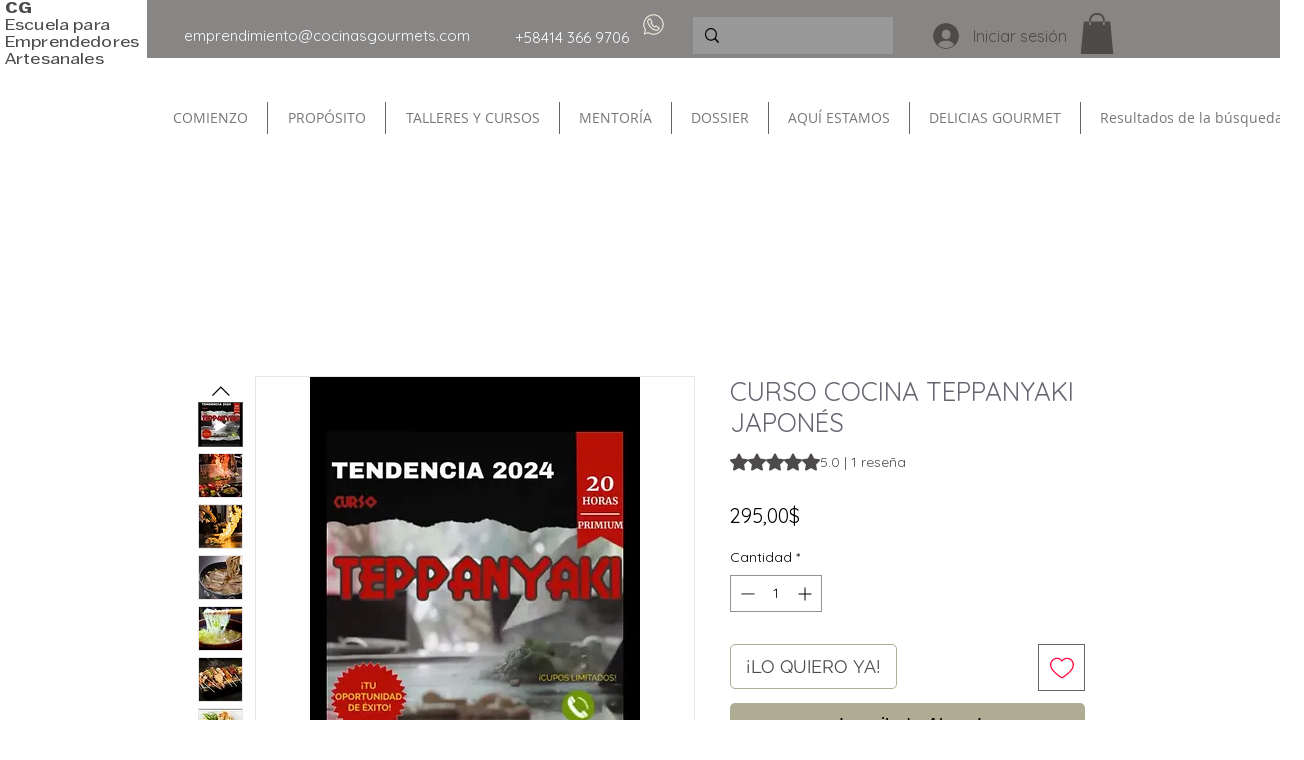

--- FILE ---
content_type: text/html; charset=utf-8
request_url: https://www.google.com/recaptcha/api2/aframe
body_size: 249
content:
<!DOCTYPE HTML><html><head><meta http-equiv="content-type" content="text/html; charset=UTF-8"></head><body><script nonce="eiuzIouACDvXo3ZTFthAqQ">/** Anti-fraud and anti-abuse applications only. See google.com/recaptcha */ try{var clients={'sodar':'https://pagead2.googlesyndication.com/pagead/sodar?'};window.addEventListener("message",function(a){try{if(a.source===window.parent){var b=JSON.parse(a.data);var c=clients[b['id']];if(c){var d=document.createElement('img');d.src=c+b['params']+'&rc='+(localStorage.getItem("rc::a")?sessionStorage.getItem("rc::b"):"");window.document.body.appendChild(d);sessionStorage.setItem("rc::e",parseInt(sessionStorage.getItem("rc::e")||0)+1);localStorage.setItem("rc::h",'1769525556562');}}}catch(b){}});window.parent.postMessage("_grecaptcha_ready", "*");}catch(b){}</script></body></html>